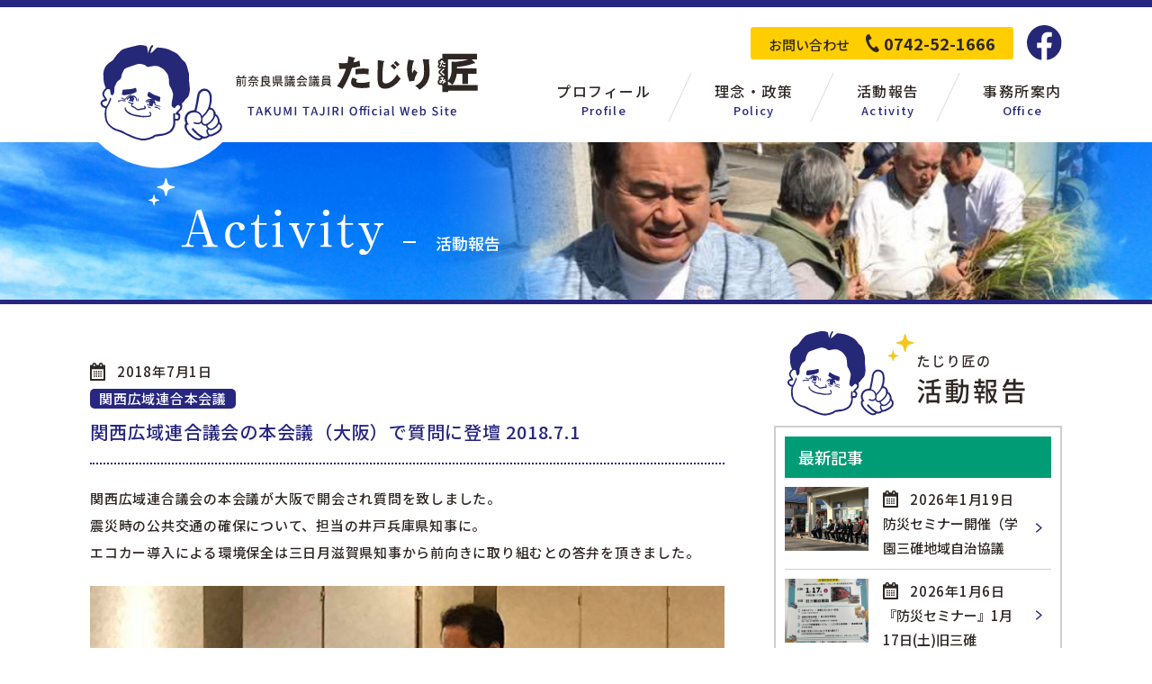

--- FILE ---
content_type: text/html; charset=UTF-8
request_url: https://tajiri-takumi.jp/blog/2018/07/01/%E9%96%A2%E8%A5%BF%E5%BA%83%E5%9F%9F%E9%80%A3%E5%90%88%E8%AD%B0%E4%BC%9A%E3%81%AE%E6%9C%AC%E4%BC%9A%E8%AD%B0%EF%BC%88%E5%A4%A7%E9%98%AA%EF%BC%89%E3%81%A7%E8%B3%AA%E5%95%8F%E3%81%AB%E7%99%BB%E5%A3%87-2/
body_size: 5831
content:
<!doctype html>
<html lang="ja">
<head>
	<meta charset="UTF-8">
	
	<meta name="format-detection" content="telephone=no">

	<!-- Global site tag (gtag.js) - Google Analytics -->
	<script async src="https://www.googletagmanager.com/gtag/js?id=UA-147075622-1"></script>
	<script>
		window.dataLayer = window.dataLayer || [];
		function gtag(){dataLayer.push(arguments);}
		gtag('js', new Date());

		gtag('config', 'UA-147075622-1');
	</script>
	<link rel="shortcut icon" href="https://tajiri-takumi.jp/wp-content/themes/tajiri/img/favicon.ico">
	<link rel="apple-touch-icon" href="https://tajiri-takumi.jp/wp-content/themes/tajiri/img/apple-touch-icon.png">
	
	<link href="https://fonts.googleapis.com/css?family=Noto+Sans+JP:500,700&display=swap&subset=japanese" rel="stylesheet">
		<link rel="stylesheet" href="https://tajiri-takumi.jp/wp-content/themes/tajiri/css/common.css"/>
	
		<!-- All in One SEO 4.1.1.2 -->
		<title>関西広域連合議会の本会議（大阪）で質問に登壇 2018.7.1 | たじりたくみ（田尻匠） 県政事務所</title>
		<link rel="canonical" href="https://tajiri-takumi.jp/blog/2018/07/01/%e9%96%a2%e8%a5%bf%e5%ba%83%e5%9f%9f%e9%80%a3%e5%90%88%e8%ad%b0%e4%bc%9a%e3%81%ae%e6%9c%ac%e4%bc%9a%e8%ad%b0%ef%bc%88%e5%a4%a7%e9%98%aa%ef%bc%89%e3%81%a7%e8%b3%aa%e5%95%8f%e3%81%ab%e7%99%bb%e5%a3%87-2/" />
		<meta property="og:site_name" content="たじりたくみ（田尻匠） 県政事務所 |" />
		<meta property="og:type" content="article" />
		<meta property="og:title" content="関西広域連合議会の本会議（大阪）で質問に登壇 2018.7.1 | たじりたくみ（田尻匠） 県政事務所" />
		<meta property="og:url" content="https://tajiri-takumi.jp/blog/2018/07/01/%e9%96%a2%e8%a5%bf%e5%ba%83%e5%9f%9f%e9%80%a3%e5%90%88%e8%ad%b0%e4%bc%9a%e3%81%ae%e6%9c%ac%e4%bc%9a%e8%ad%b0%ef%bc%88%e5%a4%a7%e9%98%aa%ef%bc%89%e3%81%a7%e8%b3%aa%e5%95%8f%e3%81%ab%e7%99%bb%e5%a3%87-2/" />
		<meta property="article:published_time" content="2018-07-01T06:36:19Z" />
		<meta property="article:modified_time" content="2019-08-06T01:43:15Z" />
		<meta name="twitter:card" content="summary" />
		<meta name="twitter:domain" content="tajiri-takumi.jp" />
		<meta name="twitter:title" content="関西広域連合議会の本会議（大阪）で質問に登壇 2018.7.1 | たじりたくみ（田尻匠） 県政事務所" />
		<!-- All in One SEO -->

<style id='wp-img-auto-sizes-contain-inline-css' >
img:is([sizes=auto i],[sizes^="auto," i]){contain-intrinsic-size:3000px 1500px}
/*# sourceURL=wp-img-auto-sizes-contain-inline-css */
</style>
<style id='classic-theme-styles-inline-css' >
/*! This file is auto-generated */
.wp-block-button__link{color:#fff;background-color:#32373c;border-radius:9999px;box-shadow:none;text-decoration:none;padding:calc(.667em + 2px) calc(1.333em + 2px);font-size:1.125em}.wp-block-file__button{background:#32373c;color:#fff;text-decoration:none}
/*# sourceURL=/wp-includes/css/classic-themes.min.css */
</style>
<link rel='stylesheet' id='wp-pagenavi-css' href='https://tajiri-takumi.jp/wp-content/plugins/wp-pagenavi/pagenavi-css.css?ver=2.70'  media='all' />
<style >.recentcomments a{display:inline !important;padding:0 !important;margin:0 !important;}</style></head>
<body>

<header>
	<div class="w1080">
					<p id="logo"><a href="https://tajiri-takumi.jp"><img src="https://tajiri-takumi.jp/wp-content/themes/tajiri/img/logo.svg" alt="奈良県議会議員 田尻匠（たじりたくみ）"/></a></p>
				<nav id="g_nav">
			<div class="top">
				<p class="contact">
					<span>お問い合わせ</span>
					<a href="tel:0742521666">0742-52-1666</a>
				</p>
				<p class="fb">
					<a target="_blank" href="https://www.facebook.com/people/%E7%94%B0%E5%B0%BB%E5%8C%A0/100009386230721">
						<img src="https://tajiri-takumi.jp/wp-content/themes/tajiri/img/fb.svg" alt="Facebook"/>
					</a>
				</p>
			</div>
			<ul>
				<li>
					<a href="https://tajiri-takumi.jp/profile">
						<span class="ja">プロフィール</span>
						<span class="en">Profile</span>
					</a>
				</li>
				<li>
					<a href="https://tajiri-takumi.jp/policy">
						<span class="ja">理念・政策</span>
						<span class="en">Policy</span>
					</a>
				</li>
				<li>
					<a href="https://tajiri-takumi.jp/blog">
						<span class="ja">活動報告</span>
						<span class="en">Activity</span>
					</a>
				</li>
				<li>
					<a href="https://tajiri-takumi.jp/office">
						<span class="ja">事務所案内</span>
						<span class="en">Office</span>
					</a>
				</li>
			</ul>
		</nav>
	</div>
</header>
<div id="activity">
	<div id="under_mv">
		<div class="w1080 activity">
			<p><img src="https://tajiri-takumi.jp/wp-content/themes/tajiri/img/activity/h1.svg" alt="Activity"/><span>活動報告</span></p>
		</div>
	</div>
	
	<div class="w_column w1080">
		<div class="columnL">
			<div class="activity_list single">
										
				<div class="left">
					<p class="date">2018年7月1日</p>
					<p class="cat"><span class="blue">関西広域連合本会議</span></p>
					<h1 class="ttl blue">関西広域連合議会の本会議（大阪）で質問に登壇 2018.7.1</h1>
					<div class="content">
						<p>関西広域連合議会の本会議が大阪で開会され質問を致しました。<br />
震災時の公共交通の確保について、担当の井戸兵庫県知事に。<br />
エコカー導入による環境保全は三日月滋賀県知事から前向きに取り組むとの答弁を頂きました。</p>
<p><img fetchpriority="high" decoding="async" class="alignnone size-full wp-image-751" src="http://tajiri-takumi.jp/wp-content/uploads/2018/07/36413979_2069055323417322_371225989172166656_n.jpg" alt="" width="960" height="720" srcset="https://tajiri-takumi.jp/wp-content/uploads/2018/07/36413979_2069055323417322_371225989172166656_n.jpg 960w, https://tajiri-takumi.jp/wp-content/uploads/2018/07/36413979_2069055323417322_371225989172166656_n-300x225.jpg 300w, https://tajiri-takumi.jp/wp-content/uploads/2018/07/36413979_2069055323417322_371225989172166656_n-768x576.jpg 768w" sizes="(max-width: 960px) 100vw, 960px" /></p>
<p><img decoding="async" class="alignnone size-full wp-image-753" src="http://tajiri-takumi.jp/wp-content/uploads/2018/07/36425300_2069055340083987_6787342006189293568_n.jpg" alt="" width="960" height="720" srcset="https://tajiri-takumi.jp/wp-content/uploads/2018/07/36425300_2069055340083987_6787342006189293568_n.jpg 960w, https://tajiri-takumi.jp/wp-content/uploads/2018/07/36425300_2069055340083987_6787342006189293568_n-300x225.jpg 300w, https://tajiri-takumi.jp/wp-content/uploads/2018/07/36425300_2069055340083987_6787342006189293568_n-768x576.jpg 768w" sizes="(max-width: 960px) 100vw, 960px" /></p>
<p><img decoding="async" class="alignnone size-full wp-image-752" src="http://tajiri-takumi.jp/wp-content/uploads/2018/07/36375554_2069055343417320_5850770300773335040_n.jpg" alt="" width="720" height="960" srcset="https://tajiri-takumi.jp/wp-content/uploads/2018/07/36375554_2069055343417320_5850770300773335040_n.jpg 720w, https://tajiri-takumi.jp/wp-content/uploads/2018/07/36375554_2069055343417320_5850770300773335040_n-225x300.jpg 225w" sizes="(max-width: 720px) 100vw, 720px" /></p>
<p><img loading="lazy" decoding="async" class="alignnone size-full wp-image-754" src="http://tajiri-takumi.jp/wp-content/uploads/2018/07/36428316_2069055333417321_4761706666276159488_n.jpg" alt="" width="960" height="720" srcset="https://tajiri-takumi.jp/wp-content/uploads/2018/07/36428316_2069055333417321_4761706666276159488_n.jpg 960w, https://tajiri-takumi.jp/wp-content/uploads/2018/07/36428316_2069055333417321_4761706666276159488_n-300x225.jpg 300w, https://tajiri-takumi.jp/wp-content/uploads/2018/07/36428316_2069055333417321_4761706666276159488_n-768x576.jpg 768w" sizes="auto, (max-width: 960px) 100vw, 960px" /></p>
					</div>
				</div>
					
				
							</div>
			
			<div id="pager" class="tc">
				
						 	<a href="https://tajiri-takumi.jp/blog/2018/08/30/%e9%96%a2%e8%a5%bf%e5%ba%83%e5%9f%9f%e9%80%a3%e5%90%88%e8%ad%b0%e4%bc%9a%e3%83%bb%e7%90%86%e4%ba%8b%e4%bc%9a%e6%9c%ac%e4%bc%9a%e8%ad%b0%e3%81%8c%e7%a5%9e%e6%88%b8%e5%b8%82%e8%ad%b0%e4%bc%9a%e5%a0%b4/" rel="next">< 次の記事へ</a>							<a href="https://tajiri-takumi.jp/blog">記事一覧</a>
						    <a href="https://tajiri-takumi.jp/blog/2018/03/03/%e9%96%a2%e8%a5%bf%e5%ba%83%e5%9f%9f%e9%80%a3%e5%90%88%e8%ad%b0%e4%bc%9a%e6%9c%ac%e4%bc%9a%e8%ad%b0%e3%81%8c%e5%a4%a7%e9%98%aa%e5%9b%bd%e9%9a%9b%e4%bc%9a%e8%ad%b0%e5%a0%b4%e3%81%a7%e9%96%8b%e5%82%ac-2/" rel="prev">前の記事へ ></a>						</div>
			
		</div>
		
		<div class="columnR">
			
			<p class="side_ttl"><img src="https://tajiri-takumi.jp/wp-content/themes/tajiri/img/activity/side_ttl.svg" alt="たじりたくみの活動報告"/></p>

<div class="widget">
	<p class="widget_ttl">最新記事</p>
	
	<ul class="new_post">
		<li>
		<a href="https://tajiri-takumi.jp/blog/2026/01/19/%e9%98%b2%e7%81%bd%e3%82%bb%e3%83%9f%e3%83%8a%e3%83%bc%e9%96%8b%e5%82%ac%ef%bc%88%e5%ad%a6%e5%9c%92%e4%b8%89%e7%a2%93%e5%9c%b0%e5%9f%9f%e8%87%aa%e6%b2%bb%e5%8d%94%e8%ad%b0%e4%bc%9a%e6%ba%96%e5%82%99/">
							<figure><img width="520" height="400" src="https://tajiri-takumi.jp/wp-content/uploads/2026/01/615387450_4368809173441914_4992884050163960679_n-520x400.jpg" class="attachment-img_520x400 size-img_520x400 wp-post-image" alt="" decoding="async" loading="lazy" /></figure>
						<div class="right">
				<p class="date">2026年1月19日</p>
				<p class="ttl">防災セミナー開催（学園三碓地域自治協議</p>
				
			</div>
		</a>
	</li>
		<li>
		<a href="https://tajiri-takumi.jp/blog/2026/01/06/%e3%80%8e%e9%98%b2%e7%81%bd%e3%82%bb%e3%83%9f%e3%83%8a%e3%83%bc%e3%80%8f1%e6%9c%8817%e6%97%a5%e5%9c%9f%e6%97%a7%e4%b8%89%e7%a2%93%e5%b9%bc%e7%a8%9a%e5%9c%92%e3%81%a7%e9%96%8b%e5%82%ac%e4%ba%88/">
							<figure><img width="520" height="400" src="https://tajiri-takumi.jp/wp-content/uploads/2026/01/611764928_4356263691363129_2025414140354312925_n-520x400.jpg" class="attachment-img_520x400 size-img_520x400 wp-post-image" alt="" decoding="async" loading="lazy" /></figure>
						<div class="right">
				<p class="date">2026年1月6日</p>
				<p class="ttl">『防災セミナー』1月17日(土)旧三碓</p>
				
			</div>
		</a>
	</li>
		<li>
		<a href="https://tajiri-takumi.jp/blog/2025/10/28/%e5%ba%83%e5%b3%b6%e7%9c%8c%e5%91%89%e5%b8%82%e3%83%88%e3%83%83%e3%83%97%e3%83%aa%e3%83%bc%e3%83%80%e3%83%bc%e7%9b%ae%e6%8c%87%e3%81%99%e6%9d%89%e7%94%b0%e3%81%ae%e3%82%8a%e3%81%b2%e3%81%a7%e3%81%95/">
							<figure><img width="443" height="400" src="https://tajiri-takumi.jp/wp-content/uploads/2025/12/571796769_4286774891645343_208555858739573764_n-443x400.jpg" class="attachment-img_520x400 size-img_520x400 wp-post-image" alt="" decoding="async" loading="lazy" /></figure>
						<div class="right">
				<p class="date">2025年10月28日</p>
				<p class="ttl">広島県呉市トップリーダー目指す杉田のり</p>
				
			</div>
		</a>
	</li>
		<li>
		<a href="https://tajiri-takumi.jp/blog/2025/05/02/%e5%a5%88%e8%89%af%e5%b8%82%e5%ad%a6%e5%9c%92%e4%b8%89%e7%a2%93%e5%9c%b0%e5%9f%9f%e8%87%aa%e6%b2%bb%e5%8d%94%e8%ad%b0%e4%bc%9a%e6%ba%96%e5%82%99%e4%bc%9a-%e5%a5%88%e8%89%af%e5%b8%82%e5%bd%b9%e6%89%80/">
							<figure><img width="520" height="400" src="https://tajiri-takumi.jp/wp-content/uploads/2025/05/494653323_4098331093823058_5116277930660255858_n-520x400.jpg" class="attachment-img_520x400 size-img_520x400 wp-post-image" alt="" decoding="async" loading="lazy" /></figure>
						<div class="right">
				<p class="date">2025年5月2日</p>
				<p class="ttl">奈良市学園三碓地域自治協議会準備会 奈</p>
				
			</div>
		</a>
	</li>
		<li>
		<a href="https://tajiri-takumi.jp/blog/2025/02/14/%e7%89%b9%e6%ae%8a%e8%a9%90%e6%ac%ba%e6%b3%a8%e6%84%8f%e5%96%9a%e8%b5%b7%ef%bc%88%e5%a5%88%e8%89%af%e5%b8%82%e5%9c%b0%e5%9f%9f%e5%ae%89%e5%85%a8%e6%8e%a8%e9%80%b2%e5%a7%94%e5%93%a1%e3%81%a8%e3%81%97/">
							<figure><img width="520" height="400" src="https://tajiri-takumi.jp/wp-content/uploads/2025/02/476608624_4012414265748075_7982839525819770174_n-520x400.jpg" class="attachment-img_520x400 size-img_520x400 wp-post-image" alt="" decoding="async" loading="lazy" /></figure>
						<div class="right">
				<p class="date">2025年2月14日</p>
				<p class="ttl">特殊詐欺注意喚起（奈良市地域安全推進委</p>
				
			</div>
		</a>
	</li>
		</ul>
</div>


<div class="w_search">
	<form id="form" action="https://tajiri-takumi.jp" method="get">
		<input id="s-box" name="s" type="text"/>
		<button type="submit" id="s-btn-area"></button>
	</form>
</div>

<div class="widget">
	<p class="widget_ttl">カテゴリー</p>
	<div class="cat-select">
					<select name="cat-dropdown" onchange="document.location.href=this.options[this.selectedIndex].value;">
				<option value="" selected="selected">カテゴリーを選択</option>
									<option value="https://tajiri-takumi.jp/blog/category/%e6%9c%aa%e5%88%86%e9%a1%9e/">未分類</option>
									<option value="https://tajiri-takumi.jp/blog/category/%e6%b4%bb%e5%8b%95%e5%a0%b1%e5%91%8a/">活動報告</option>
									<option value="https://tajiri-takumi.jp/blog/category/%e6%b4%bb%e5%8b%95%e5%a0%b1%e5%91%8a%ef%bc%88%e8%a1%97%e9%a0%ad%e6%bc%94%e8%aa%ac%ef%bc%89/">活動報告（街頭演説）</option>
									<option value="https://tajiri-takumi.jp/blog/category/%e7%9c%8c%e8%ad%b0%e4%bc%9a%e6%9c%ac%e4%bc%9a%e8%ad%b0/">県議会本会議</option>
									<option value="https://tajiri-takumi.jp/blog/category/%e7%9c%8c%e8%ad%b0%e4%bc%9a%e6%9c%ac%e4%bc%9a%e8%ad%b0%ef%bc%88%e4%bc%9a%e8%ad%b0%e9%8c%b2%e6%8a%9c%e7%b2%8b%ef%bc%89/">県議会本会議（会議録抜粋）</option>
									<option value="https://tajiri-takumi.jp/blog/category/%e7%9c%8c%e8%ad%b0%e4%bc%9a%e8%ad%b0%e5%93%a1%e6%b4%bb%e5%8b%95/">県議会議員活動</option>
									<option value="https://tajiri-takumi.jp/blog/category/%e7%9c%8c%e8%ad%b0%e4%bc%9a%e8%ad%b0%e5%93%a1%ef%bc%88%e4%bc%81%e6%a5%ad%e8%a8%aa%e5%95%8f%ef%bc%89/">県議会議員（企業訪問）</option>
									<option value="https://tajiri-takumi.jp/blog/category/%e8%87%aa%e6%b2%bb%e4%bc%9a%e6%b4%bb%e5%8b%95/">自治会活動</option>
									<option value="https://tajiri-takumi.jp/blog/category/%e9%96%a2%e8%a5%bf%e5%ba%83%e5%9f%9f%e9%80%a3%e5%90%88%e6%9c%ac%e4%bc%9a%e8%ad%b0/">関西広域連合本会議</option>
									<option value="https://tajiri-takumi.jp/blog/category/%e9%96%a2%e8%a5%bf%e5%ba%83%e5%9f%9f%e9%80%a3%e5%90%88%e6%9c%ac%e4%bc%9a%e8%ad%b0%ef%bc%88%e4%bc%9a%e8%ad%b0%e9%8c%b2%e6%8a%9c%e7%b2%8b%ef%bc%89/">関西広域連合本会議（会議録抜粋）</option>
									<option value="https://tajiri-takumi.jp/blog/category/%e9%96%a2%e8%a5%bf%e5%ba%83%e5%9f%9f%e9%80%a3%e5%90%88%e8%ad%b0%e4%bc%9a%e8%ad%b0%e5%93%a1%e6%b4%bb%e5%8b%95/">関西広域連合議会議員活動</option>
							</select>
			</div>
</div>

<div class="widget">
	<p class="widget_ttl">月別アーカイブ</p>
	<select name="archive-dropdown" onChange='document.location.href=this.options[this.selectedIndex].value;'>
		<option value="">月を選択</option>
			<option value='https://tajiri-takumi.jp/blog/2026/01/'> 2026年01月  (2)</option>
	<option value='https://tajiri-takumi.jp/blog/2025/10/'> 2025年10月  (1)</option>
	<option value='https://tajiri-takumi.jp/blog/2025/05/'> 2025年05月  (1)</option>
	<option value='https://tajiri-takumi.jp/blog/2025/02/'> 2025年02月  (1)</option>
	<option value='https://tajiri-takumi.jp/blog/2024/12/'> 2024年12月  (1)</option>
	<option value='https://tajiri-takumi.jp/blog/2024/11/'> 2024年11月  (2)</option>
	<option value='https://tajiri-takumi.jp/blog/2024/07/'> 2024年07月  (2)</option>
	<option value='https://tajiri-takumi.jp/blog/2024/05/'> 2024年05月  (1)</option>
	<option value='https://tajiri-takumi.jp/blog/2024/04/'> 2024年04月  (1)</option>
	<option value='https://tajiri-takumi.jp/blog/2024/01/'> 2024年01月  (1)</option>
	<option value='https://tajiri-takumi.jp/blog/2023/11/'> 2023年11月  (1)</option>
	<option value='https://tajiri-takumi.jp/blog/2023/10/'> 2023年10月  (1)</option>
	<option value='https://tajiri-takumi.jp/blog/2023/07/'> 2023年07月  (3)</option>
	<option value='https://tajiri-takumi.jp/blog/2023/06/'> 2023年06月  (1)</option>
	<option value='https://tajiri-takumi.jp/blog/2023/05/'> 2023年05月  (1)</option>
	<option value='https://tajiri-takumi.jp/blog/2023/04/'> 2023年04月  (13)</option>
	<option value='https://tajiri-takumi.jp/blog/2023/03/'> 2023年03月  (13)</option>
	<option value='https://tajiri-takumi.jp/blog/2023/02/'> 2023年02月  (9)</option>
	<option value='https://tajiri-takumi.jp/blog/2023/01/'> 2023年01月  (11)</option>
	<option value='https://tajiri-takumi.jp/blog/2022/12/'> 2022年12月  (11)</option>
	<option value='https://tajiri-takumi.jp/blog/2022/11/'> 2022年11月  (8)</option>
	<option value='https://tajiri-takumi.jp/blog/2022/10/'> 2022年10月  (2)</option>
	<option value='https://tajiri-takumi.jp/blog/2022/09/'> 2022年09月  (2)</option>
	<option value='https://tajiri-takumi.jp/blog/2022/08/'> 2022年08月  (2)</option>
	<option value='https://tajiri-takumi.jp/blog/2022/07/'> 2022年07月  (4)</option>
	<option value='https://tajiri-takumi.jp/blog/2022/06/'> 2022年06月  (5)</option>
	<option value='https://tajiri-takumi.jp/blog/2022/05/'> 2022年05月  (3)</option>
	<option value='https://tajiri-takumi.jp/blog/2022/04/'> 2022年04月  (3)</option>
	<option value='https://tajiri-takumi.jp/blog/2022/03/'> 2022年03月  (3)</option>
	<option value='https://tajiri-takumi.jp/blog/2022/02/'> 2022年02月  (1)</option>
	<option value='https://tajiri-takumi.jp/blog/2022/01/'> 2022年01月  (1)</option>
	<option value='https://tajiri-takumi.jp/blog/2021/12/'> 2021年12月  (2)</option>
	<option value='https://tajiri-takumi.jp/blog/2021/09/'> 2021年09月  (4)</option>
	<option value='https://tajiri-takumi.jp/blog/2021/08/'> 2021年08月  (1)</option>
	<option value='https://tajiri-takumi.jp/blog/2021/07/'> 2021年07月  (2)</option>
	<option value='https://tajiri-takumi.jp/blog/2021/06/'> 2021年06月  (3)</option>
	<option value='https://tajiri-takumi.jp/blog/2021/05/'> 2021年05月  (3)</option>
	<option value='https://tajiri-takumi.jp/blog/2021/04/'> 2021年04月  (5)</option>
	<option value='https://tajiri-takumi.jp/blog/2021/03/'> 2021年03月  (3)</option>
	<option value='https://tajiri-takumi.jp/blog/2021/02/'> 2021年02月  (1)</option>
	<option value='https://tajiri-takumi.jp/blog/2021/01/'> 2021年01月  (1)</option>
	<option value='https://tajiri-takumi.jp/blog/2020/09/'> 2020年09月  (3)</option>
	<option value='https://tajiri-takumi.jp/blog/2020/07/'> 2020年07月  (1)</option>
	<option value='https://tajiri-takumi.jp/blog/2020/06/'> 2020年06月  (2)</option>
	<option value='https://tajiri-takumi.jp/blog/2020/05/'> 2020年05月  (1)</option>
	<option value='https://tajiri-takumi.jp/blog/2020/04/'> 2020年04月  (2)</option>
	<option value='https://tajiri-takumi.jp/blog/2020/03/'> 2020年03月  (2)</option>
	<option value='https://tajiri-takumi.jp/blog/2020/02/'> 2020年02月  (4)</option>
	<option value='https://tajiri-takumi.jp/blog/2020/01/'> 2020年01月  (1)</option>
	<option value='https://tajiri-takumi.jp/blog/2019/12/'> 2019年12月  (2)</option>
	<option value='https://tajiri-takumi.jp/blog/2019/11/'> 2019年11月  (5)</option>
	<option value='https://tajiri-takumi.jp/blog/2019/10/'> 2019年10月  (3)</option>
	<option value='https://tajiri-takumi.jp/blog/2019/09/'> 2019年09月  (6)</option>
	<option value='https://tajiri-takumi.jp/blog/2019/08/'> 2019年08月  (2)</option>
	<option value='https://tajiri-takumi.jp/blog/2019/07/'> 2019年07月  (1)</option>
	<option value='https://tajiri-takumi.jp/blog/2019/06/'> 2019年06月  (1)</option>
	<option value='https://tajiri-takumi.jp/blog/2019/05/'> 2019年05月  (2)</option>
	<option value='https://tajiri-takumi.jp/blog/2019/04/'> 2019年04月  (6)</option>
	<option value='https://tajiri-takumi.jp/blog/2019/03/'> 2019年03月  (9)</option>
	<option value='https://tajiri-takumi.jp/blog/2019/02/'> 2019年02月  (9)</option>
	<option value='https://tajiri-takumi.jp/blog/2019/01/'> 2019年01月  (11)</option>
	<option value='https://tajiri-takumi.jp/blog/2018/12/'> 2018年12月  (8)</option>
	<option value='https://tajiri-takumi.jp/blog/2018/11/'> 2018年11月  (9)</option>
	<option value='https://tajiri-takumi.jp/blog/2018/10/'> 2018年10月  (14)</option>
	<option value='https://tajiri-takumi.jp/blog/2018/09/'> 2018年09月  (8)</option>
	<option value='https://tajiri-takumi.jp/blog/2018/08/'> 2018年08月  (3)</option>
	<option value='https://tajiri-takumi.jp/blog/2018/07/'> 2018年07月  (9)</option>
	<option value='https://tajiri-takumi.jp/blog/2018/06/'> 2018年06月  (6)</option>
	<option value='https://tajiri-takumi.jp/blog/2018/05/'> 2018年05月  (11)</option>
	<option value='https://tajiri-takumi.jp/blog/2018/04/'> 2018年04月  (15)</option>
	<option value='https://tajiri-takumi.jp/blog/2018/03/'> 2018年03月  (7)</option>
	<option value='https://tajiri-takumi.jp/blog/2018/01/'> 2018年01月  (1)</option>
	<option value='https://tajiri-takumi.jp/blog/2017/12/'> 2017年12月  (4)</option>
	<option value='https://tajiri-takumi.jp/blog/2017/11/'> 2017年11月  (2)</option>
	<option value='https://tajiri-takumi.jp/blog/2017/10/'> 2017年10月  (4)</option>
	<option value='https://tajiri-takumi.jp/blog/2017/09/'> 2017年09月  (7)</option>
	<option value='https://tajiri-takumi.jp/blog/2017/08/'> 2017年08月  (9)</option>
	<option value='https://tajiri-takumi.jp/blog/2017/07/'> 2017年07月  (10)</option>
	<option value='https://tajiri-takumi.jp/blog/2017/06/'> 2017年06月  (3)</option>
	<option value='https://tajiri-takumi.jp/blog/2017/05/'> 2017年05月  (2)</option>
	<option value='https://tajiri-takumi.jp/blog/2017/04/'> 2017年04月  (6)</option>
	<option value='https://tajiri-takumi.jp/blog/2017/03/'> 2017年03月  (5)</option>
	<option value='https://tajiri-takumi.jp/blog/2017/02/'> 2017年02月  (2)</option>
	<option value='https://tajiri-takumi.jp/blog/2017/01/'> 2017年01月  (6)</option>
	<option value='https://tajiri-takumi.jp/blog/2016/12/'> 2016年12月  (1)</option>
	<option value='https://tajiri-takumi.jp/blog/2016/11/'> 2016年11月  (6)</option>
	<option value='https://tajiri-takumi.jp/blog/2016/10/'> 2016年10月  (7)</option>
	<option value='https://tajiri-takumi.jp/blog/2016/09/'> 2016年09月  (3)</option>
	<option value='https://tajiri-takumi.jp/blog/2016/03/'> 2016年03月  (1)</option>
	<option value='https://tajiri-takumi.jp/blog/2015/12/'> 2015年12月  (1)</option>
	<option value='https://tajiri-takumi.jp/blog/2015/06/'> 2015年06月  (1)</option>
	</select>
</div>		</div>
		
		
		
	</div>
</div>

<footer>
	<div id="footer_top">
		<div class="w1080">
			<div class="left">
				<p class="f_logo"><img src="https://tajiri-takumi.jp/wp-content/themes/tajiri/img/f_logo.svg" alt="奈良県議会議員 田尻匠（たじりたくみ）"/></p>
			</div>
			
			<div class="center">
				<p class="ttl">たじり匠事務所</p>
				<address>
					<p>
						〒631-0076<br>
						奈良市富雄北1丁目3番5号  キタダビル３階<br>
						TEL <a href="tel:0742521666">0742-52-1666</a><br>
						FAX  0742-52-1660
					</p>
				</address>
			</div>
			
			<div class="right">
				<p class="ttl">関連リンク</p>
				<ul>
					<li><a href="http://www.pref.nara.jp/" target="_blank">奈良県公式ホームページ</a></li>
					<li><a href="http://www.pref.nara.jp/1690.htm" target="_blank">奈良県議会</a></li>
					<li><a href="https://www.kouiki-kansai.jp/" target="_blank">関西広域連合</a></li>
				</ul>
			</div>
		</div>
	</div>
	
	<div id="footer_bottom">
		<div class="w1080">
			<nav>
				<ul>
					<li><a href="https://tajiri-takumi.jp">ホーム</a></li>
					<li><a href="https://tajiri-takumi.jp/profile">プロフィール</a></li>
					<li><a href="https://tajiri-takumi.jp/policy">理念・政策</a></li>
					<li><a href="https://tajiri-takumi.jp/blog">活動報告</a></li>
					<li><a href="https://tajiri-takumi.jp/office">事務所案内</a></li>
					<li><a href="https://tajiri-takumi.jp/privacy">個人情報保護方針</a></li>
					<li>
						<a target="_blank" href="https://www.facebook.com/people/%E7%94%B0%E5%B0%BB%E5%8C%A0/100009386230721">
							<img src="https://tajiri-takumi.jp/wp-content/themes/tajiri/img/fb2.svg" alt="Facebook"/>
						</a>
					</li>
				</ul>
			</nav>
			<small>Copyright (C) たじり匠 All Rights Reserved.</small>
		</div>
	</div>
</footer>


<script src="https://tajiri-takumi.jp/wp-content/themes/tajiri/js/jquery-2.2.4.min.js"></script>
<script  src="https://tajiri-takumi.jp/wp-content/themes/tajiri/js/common.js"></script>
<script type="speculationrules">
{"prefetch":[{"source":"document","where":{"and":[{"href_matches":"/*"},{"not":{"href_matches":["/wp-*.php","/wp-admin/*","/wp-content/uploads/*","/wp-content/*","/wp-content/plugins/*","/wp-content/themes/tajiri/*","/*\\?(.+)"]}},{"not":{"selector_matches":"a[rel~=\"nofollow\"]"}},{"not":{"selector_matches":".no-prefetch, .no-prefetch a"}}]},"eagerness":"conservative"}]}
</script>
</body>
</html>

--- FILE ---
content_type: image/svg+xml
request_url: https://tajiri-takumi.jp/wp-content/themes/tajiri/img/f_logo.svg
body_size: 10003
content:
<svg xmlns="http://www.w3.org/2000/svg" width="337.58" height="95.719" viewBox="0 0 337.58 95.719">
  <g id="グループ_1678" data-name="グループ 1678" transform="translate(23250 3516.012)">
    <g id="グループ_1677" data-name="グループ 1677">
      <g id="グループ_1676" data-name="グループ 1676" transform="translate(-23254.199 -3552)">
        <path id="パス_1645" data-name="パス 1645" d="M156.463,48.566v1.386H142.6V48.566h3.519a15.475,15.475,0,0,0-1.28-2.026l1.386-.533a19.837,19.837,0,0,1,1.493,2.133l-.746.32h4.479a15.084,15.084,0,0,0,1.386-2.559l1.6.533c-.427.746-.853,1.386-1.28,2.026l3.306.107Zm-7.038,10.877c0,.746-.107,1.066-.64,1.28a5.642,5.642,0,0,1-2.133.213l-.427-1.28h1.493a.283.283,0,0,0,.32-.32V57.523h-3.092v3.412H143.56v-9.7h5.758l.107,8.211Zm-4.479-6.931v1.28h3.092v-1.28Zm3.092,3.946V55.071h-3.092v1.386Zm4.372,1.6h-1.28V51.445h1.28Zm1.706-7.145H155.5V59.23c0,.853-.213,1.173-.64,1.386a6.755,6.755,0,0,1-2.453.32,5.357,5.357,0,0,0-.533-1.386H153.8a.283.283,0,0,0,.32-.32V50.912Z" transform="translate(0 0)" fill="#2f2725"/>
        <path id="パス_1646" data-name="パス 1646" d="M167.517,49.512a11.527,11.527,0,0,0,4.585,3.519,5.74,5.74,0,0,0-.96,1.28,14.579,14.579,0,0,1-3.092-2.133v1.066h-6.292V52.178a12.178,12.178,0,0,1-3.2,2.239,3.552,3.552,0,0,0-.96-1.173,10.54,10.54,0,0,0,4.479-3.732H158.24V48.126h4.692a6.6,6.6,0,0,0,.746-2.026l1.6.213c-.213.64-.427,1.173-.64,1.813h7.038v1.386ZM162.292,57.3a13.231,13.231,0,0,1-2.986,3.412,11.333,11.333,0,0,0-1.173-.96,10.162,10.162,0,0,0,2.773-2.879l1.386.427Zm3.306-1.173v3.519c0,.746-.107,1.066-.64,1.28a7.327,7.327,0,0,1-2.453.213,4.616,4.616,0,0,0-.533-1.28h1.919a.283.283,0,0,0,.32-.32V56.124h-4.8v-1.28H170.5v1.28Zm2.239-4.372a19.615,19.615,0,0,1-1.813-2.346h-2.239a12.566,12.566,0,0,1-1.813,2.346Zm.427,5.119a20.077,20.077,0,0,1,2.986,3.092l-1.28.853a18.953,18.953,0,0,0-2.879-3.2l1.173-.746Z" transform="translate(0.996 0.013)" fill="#2f2725"/>
        <path id="パス_1647" data-name="パス 1647" d="M186.51,55.384c-1.066.853-2.559,1.813-3.732,2.559a9.554,9.554,0,0,0,4.479,1.919,6.413,6.413,0,0,0-.96,1.386,9.331,9.331,0,0,1-7.358-6.292h-2.346v4.265c1.28-.213,2.666-.427,3.946-.64l.107,1.386c-2.453.427-5.012.853-6.825,1.173l-.32-1.493c.427-.107,1.066-.107,1.6-.213V47.6h4.159V46h1.493v1.6h4.585v6.825l1.173.96Zm-9.811-6.4v1.6h7.251v-1.6Zm0,4.479h7.251v-1.6H176.7Zm3.732,1.28a7.927,7.927,0,0,0,1.386,2.239,23.008,23.008,0,0,0,3.092-2.239Z" transform="translate(2.051 0.007)" fill="#2f2725"/>
        <path id="パス_1648" data-name="パス 1648" d="M193.305,57.684a15.238,15.238,0,0,1-3.732,3.2,9.281,9.281,0,0,0-1.173-.96,11.12,11.12,0,0,0,3.412-2.773Zm2.879-1.173v4.479h-1.493V56.511h-3.946v.427h-1.493V47.553h1.493v7.678h11.623v1.28h-6.185Zm4.372-2.346h-8.424V46.7h8.424Zm-1.386-6.4h-5.758v1.066h5.758Zm0,2.026h-5.758v1.066h5.758Zm0,2.133h-5.758v1.066h5.758Zm-.427,5.119a36.139,36.139,0,0,1,3.626,2.986l-1.28.96a36.2,36.2,0,0,0-3.519-3.092l1.173-.853Z" transform="translate(3.04 0.053)" fill="#2f2725"/>
        <path id="パス_1649" data-name="パス 1649" d="M208.612,50.052H203.6V48.879h5.012Zm-.427,10.13h-2.879v.746h-1.173V55.491h4.052v4.692Zm-3.946-9.171h3.946v1.173H204.24Zm0,2.133h3.946v1.173H204.24Zm3.946-5.332h-3.839V46.64h3.839Zm-2.879,8.851V59.01h1.706V56.664Zm11.73.533a23.424,23.424,0,0,1-1.493,1.919q.48.96.96.96c.213,0,.427-.427.427-1.386a3.741,3.741,0,0,0,.853.533c-.213,1.493-.64,2.026-1.493,2.026a1.977,1.977,0,0,1-1.813-1.386,10.126,10.126,0,0,1-1.813,1.066c-.107-.213-.427-.533-.64-.853a8.111,8.111,0,0,0,2.026-1.28,12.139,12.139,0,0,1-.533-2.453H211.7V57.2c.427-.107.96-.107,1.493-.213V58.05l-1.493.213V59.65c0,.64-.107.96-.533,1.066a4.734,4.734,0,0,1-1.919.213,3.194,3.194,0,0,0-.427-1.066h1.386c.213,0,.213-.107.213-.213V58.477c-.746.107-1.386.213-2.026.32l-.107-1.173a11.991,11.991,0,0,1,2.133-.213V56.344H208.4V55.171h2.026v-.96c-.533.107-1.066.107-1.6.213a5.02,5.02,0,0,0-.32-.96,18.853,18.853,0,0,0,3.839-.746l.746.853c-.427.107-.96.213-1.493.32v1.173H213.3a15.748,15.748,0,0,1-.107-2.239h1.28a14.313,14.313,0,0,0,.107,2.239h2.879v1.173H214.69c.107.533.213,1.066.32,1.493a8.893,8.893,0,0,0,.853-1.28l1.173.746Zm-4.585-8.531h-3.306V47.6h1.813c-.213-.32-.427-.853-.64-1.173L211.384,46a6.365,6.365,0,0,1,.96,1.6h2.133a4.4,4.4,0,0,0,.746-1.6l1.28.32a11.169,11.169,0,0,1-.853,1.173h1.813v1.066h-3.519v.853h3.092v.96h-3.092v.96h3.839V52.5h-9.171V51.332h3.839v-.96h-2.879v-.96h2.879v-.746Zm3.519,4.265a7.3,7.3,0,0,1,1.6,1.493l-.853.746a5.7,5.7,0,0,0-1.6-1.6l.853-.64Z" transform="translate(4.048 0.007)" fill="#2f2725"/>
        <path id="パス_1650" data-name="パス 1650" d="M222.319,51.225a18.61,18.61,0,0,1-2.666,1.706,4.462,4.462,0,0,0-.853-1.28A14.931,14.931,0,0,0,225.092,46h1.493a15.818,15.818,0,0,0,6.611,5.332,15.6,15.6,0,0,0-.96,1.386,28.058,28.058,0,0,1-2.773-1.706v1.28h-7.251l.107-1.066ZM219.653,54.1h12.69V55.6H225.2c-.533,1.066-1.066,2.346-1.6,3.412,1.706-.107,3.626-.107,5.545-.213a15.443,15.443,0,0,0-1.813-1.919l1.28-.746a24.579,24.579,0,0,1,3.626,4.159l-1.28.853a9.38,9.38,0,0,1-.64-1.066c-3.732.213-7.678.32-10.237.533l-.213-1.493,2.239-.107c.533-1.066,1.066-2.346,1.493-3.412H219.76l-.107-1.493Zm9.811-3.092a17.933,17.933,0,0,1-3.519-3.412,14.15,14.15,0,0,1-3.306,3.412Z" transform="translate(5.057 0.007)" fill="#2f2725"/>
        <path id="パス_1651" data-name="パス 1651" d="M239.112,50.052H234.1V48.879h5.012Zm-.427,10.13h-2.879v.746h-1.173V55.491h4.052v4.692Zm-3.946-9.171h3.946v1.173H234.74Zm0,2.133h3.946v1.173H234.74Zm3.946-5.332h-3.839V46.64h3.839Zm-2.773,8.851V59.01h1.706V56.664Zm11.73.533a23.417,23.417,0,0,1-1.493,1.919q.48.96.96.96c.213,0,.427-.427.427-1.386a3.74,3.74,0,0,0,.853.533c-.213,1.493-.64,2.026-1.493,2.026a1.977,1.977,0,0,1-1.813-1.386,10.128,10.128,0,0,1-1.813,1.066c-.107-.213-.427-.533-.64-.853a8.111,8.111,0,0,0,2.026-1.28,12.139,12.139,0,0,1-.533-2.453h-1.813V57.2c.427-.107.96-.107,1.493-.213V58.05l-1.493.213V59.65c0,.64-.107.96-.533,1.066a4.734,4.734,0,0,1-1.919.213,3.194,3.194,0,0,0-.427-1.066h1.386c.213,0,.213-.107.213-.213V58.477c-.746.107-1.386.213-2.026.32l-.107-1.173a11.991,11.991,0,0,1,2.133-.213V56.344h-2.026V55.171h2.026v-.96c-.533.107-1.066.107-1.6.213a5.02,5.02,0,0,0-.32-.96,18.853,18.853,0,0,0,3.839-.746l.746.853c-.427.107-.96.213-1.493.32v1.173h1.706a15.75,15.75,0,0,1-.107-2.239h1.28a14.315,14.315,0,0,0,.107,2.239h2.879v1.173H245.3c.107.533.213,1.066.32,1.493a8.893,8.893,0,0,0,.853-1.28l1.173.746Zm-4.692-8.531h-3.306V47.6h1.813c-.213-.32-.427-.853-.64-1.173L241.884,46a6.365,6.365,0,0,1,.96,1.6h2.133a4.4,4.4,0,0,0,.746-1.6l1.28.32a11.169,11.169,0,0,1-.853,1.173h1.813v1.066h-3.519v.853h3.092v.96h-3.092v.96h3.839V52.5h-9.171V51.332h3.839v-.96h-2.879v-.96h2.879v-.746Zm3.519,4.265a7.305,7.305,0,0,1,1.6,1.493l-.853.746a5.7,5.7,0,0,0-1.6-1.6l.853-.64Z" transform="translate(6.073 0.007)" fill="#2f2725"/>
        <path id="パス_1652" data-name="パス 1652" d="M259.1,58.33a32.03,32.03,0,0,1,4.585,1.706L262.41,61.1a47.4,47.4,0,0,0-4.905-1.919l1.173-.853H254.2l1.066.746a17.383,17.383,0,0,1-4.8,1.919A5.055,5.055,0,0,0,249.4,59.93a17.865,17.865,0,0,0,4.265-1.6H251V51.292h11.09V58.33Zm2.346-7.891h-9.811V46.6h9.811Zm-9.064,2.773h8.1v-.853h-8.1v.853Zm0,2.026h8.1v-.96h-8.1v.96Zm0,1.919h8.1V56.2h-8.1v.96Zm7.571-9.277h-6.825v1.386h6.825Z" transform="translate(7.088 0.046)" fill="#2f2725"/>
      </g>
      <path id="パス_178" data-name="パス 178" d="M118.094,80.055a5.057,5.057,0,0,0-2.2-5,9.966,9.966,0,0,0-1.6-5.9,6.849,6.849,0,0,0-2.5-2.1,7.472,7.472,0,0,0-1.1-3.6,4.965,4.965,0,0,0-2.3-2,3.921,3.921,0,0,0-1.8-.4c2.3-7.7,2.1-15.6-3-17.8-.2-.1-.5-.2-.7-.3a6.824,6.824,0,0,0-5.7.6,7.292,7.292,0,0,0-3.3,5c-.5,3.3-1.4,8-1.7,9.7-.4,2-.8,3.9-1.1,5.2-2.1.1-5.4.6-7.3,2.8a8.831,8.831,0,0,0-1.2,10,4.043,4.043,0,0,0-1,1.7c-.7,2.7.8,6.1,4.3,9.7a21.059,21.059,0,0,0,6.1,4.4,7.169,7.169,0,0,0,3.6.8,3.79,3.79,0,0,0,2.9-1.3,2.507,2.507,0,0,0,.4-.7c.1,0,.2,0,.2.1a7.138,7.138,0,0,0,6.5-1.8,8.367,8.367,0,0,0,3.8-.8c3.3-1.7,8.3-4,8.7-8.3" transform="translate(-23250.004 -3515.999)" fill="#fff"/>
      <path id="パス_179" data-name="パス 179" d="M90.9,94.655a25.767,25.767,0,0,1-7-5c-5.5-5.6-5.8-9.9-5.1-12.6a5.024,5.024,0,0,1,.5-1.3,11.356,11.356,0,0,1,9.4-15.2q.3-1.35.6-3c.3-1.7,1.2-6.4,1.7-9.6a10.147,10.147,0,0,1,4.7-7.1,9.588,9.588,0,0,1,8.1-1,2.994,2.994,0,0,1,1,.4c5.5,2.4,7.4,9.4,5.4,18.5a8.309,8.309,0,0,1,3,2.9,9.27,9.27,0,0,1,1.3,3.4,11.448,11.448,0,0,1,2.2,2.2,11.291,11.291,0,0,1,2.1,6.3,8.593,8.593,0,0,1,2.2,6.6c-.5,6.1-6.8,9-10.2,10.6a10.971,10.971,0,0,1-4,1.1,10.412,10.412,0,0,1-6.5,2,6.712,6.712,0,0,1-4.5,1.8,9.016,9.016,0,0,1-4.9-1m11.6-48.8c-.1-.1-.2-.1-.4-.1a3.549,3.549,0,0,0-3.2.3,4.463,4.463,0,0,0-1.9,3c-.5,3.3-1.4,8.1-1.7,9.9-.4,2.1-.9,4-1.2,5.3l-.5,2.2-2.2.1c-2.4.1-4.3.8-5.1,1.8a5.868,5.868,0,0,0-.8,6.8l1,2-1.6,1.5a.349.349,0,0,0-.1.2c-.3,1.2.4,3.7,3.6,6.8a18.74,18.74,0,0,0,5.1,3.7,6.017,6.017,0,0,0,2.3.6.956.956,0,0,0,.7-.2l.9-2.2,2.9.5a4.293,4.293,0,0,0,3.7-1.2l1-.9,1.3.2a5.1,5.1,0,0,0,2.2-.6c2.4-1.1,6.5-3.1,6.7-5.6a2.479,2.479,0,0,0-.9-2.3l-1.4-.9v-1.6a6.99,6.99,0,0,0-1-4,3.559,3.559,0,0,0-1.3-1.2l-1.7-.7-.2-1.8a4.867,4.867,0,0,0-.6-2.2,1.759,1.759,0,0,0-1.7-1l-3.8-.2,1.1-3.6c2.2-7.4,1.6-13.4-1.2-14.6" transform="translate(-23250.004 -3515.999)" fill="#fff"/>
      <path id="パス_180" data-name="パス 180" d="M102.895,44.855c4.3,1.9,3.9,10.8.7,18.7,0,0,2.2-1.3,4.1-.5a2.853,2.853,0,0,1,1.4,1.3,7.232,7.232,0,0,1,.7,4.3,1.921,1.921,0,0,1,1.3.1,3.708,3.708,0,0,1,1.7,1.5c1.6,2.2,1.1,5.9,1.1,5.9a1.01,1.01,0,0,1,.5.2,3.17,3.17,0,0,1,1.8,3.5c-.2,3.2-4.5,5.2-7.3,6.5-1.8.9-2.8.7-3.2.5a1.238,1.238,0,0,1-.3-.2s-2.3,3.1-5.4,2.2c-.5-.1-.9-.3-1.3-.4a3.218,3.218,0,0,1-1.3-.8c.4,2.2.1,3.1-1.6,3.2a6.966,6.966,0,0,1-2.7-.6,20.255,20.255,0,0,1-5.4-3.9c-2.9-2.9-4.3-5.8-3.8-7.8.4-1.5,2.1-1.1,2.1-1.1-1.2-1.4-3.8-5.7-.3-9.8,2.1-2.5,7.3-2.1,7.3-2.1s.8-3.2,1.5-6.8c.3-1.7,1.2-6.5,1.7-9.8.3-2,2.5-5.3,6.4-4.1,0-.1.1,0,.3,0m.8-1.8h0c-.2-.1-.5-.2-.7-.3a6.831,6.831,0,0,0-5.7.6,7.294,7.294,0,0,0-3.3,5c-.5,3.3-1.4,8-1.7,9.7-.4,2-.8,3.9-1.1,5.2-2.1.1-5.4.6-7.3,2.8a8.831,8.831,0,0,0-1.2,10,4.043,4.043,0,0,0-1,1.7c-.7,2.7.8,6.1,4.3,9.7a21.059,21.059,0,0,0,6.1,4.4,7.169,7.169,0,0,0,3.6.8,3.79,3.79,0,0,0,2.9-1.3,2.506,2.506,0,0,0,.4-.7c.1,0,.2,0,.2.1a7.138,7.138,0,0,0,6.5-1.8,8.367,8.367,0,0,0,3.8-.8c3.1-1.4,8.1-3.8,8.4-8.1a5.057,5.057,0,0,0-2.2-5,9.966,9.966,0,0,0-1.6-5.9,6.849,6.849,0,0,0-2.5-2.1,7.472,7.472,0,0,0-1.1-3.6,4.96,4.96,0,0,0-2.3-2,3.922,3.922,0,0,0-1.8-.4c2.6-7.9,2.3-15.8-2.7-18" transform="translate(-23250.004 -3515.999)" fill="#2f2724"/>
      <path id="パス_181" data-name="パス 181" d="M90.7,76.355a.819.819,0,0,1-.4-1,.73.73,0,0,1,1-.4s3,1.2,4.9.2a2.722,2.722,0,0,0,1.4-2.2,6.749,6.749,0,0,0-1.2-5.2c-1.3-1.7-3.4-2.6-6.2-2.7a.752.752,0,1,1,.1-1.5c4.1.2,6.2,1.9,7.3,3.3a7.741,7.741,0,0,1,1.5,6.4,4.244,4.244,0,0,1-2.2,3.2c-2.5,1.4-6,0-6.2-.1h0" transform="translate(-23250.004 -3515.999)" fill="#2f2724"/>
      <path id="パス_182" data-name="パス 182" d="M98.1,71.155a.215.215,0,0,1-.2-.2.785.785,0,0,1,0-1.1,34.069,34.069,0,0,0,7.2-9.3.738.738,0,0,1,1.3.7,36.6,36.6,0,0,1-7.5,9.7.54.54,0,0,1-.8.2" transform="translate(-23250.006 -3515.999)" fill="#2f2724"/>
      <path id="パス_183" data-name="パス 183" d="M99.8,78.155a5.121,5.121,0,0,1-2.5-3,.762.762,0,1,1,1.4-.6c.7,2,2.1,2.7,3.9,2.1,2.2-.7,8.2-5.9,7.3-11.2a.765.765,0,1,1,1.5-.3c1.1,6.2-5.4,11.9-8.3,12.9a3.519,3.519,0,0,1-3.3.1" transform="translate(-23250.006 -3515.999)" fill="#2f2724"/>
      <path id="パス_184" data-name="パス 184" d="M105.2,82.355c-.2-.1-.3-.1-.4-.2a5.892,5.892,0,0,1-2.6-4.7.752.752,0,1,1,1.5.1,4.183,4.183,0,0,0,1.9,3.4,3.542,3.542,0,0,0,2.9.1c1.2-.4,4.1-1.8,5.9-6.7a.762.762,0,1,1,1.4.6c-1.4,3.9-3.9,6.6-6.8,7.6a5.958,5.958,0,0,1-3.8-.2" transform="translate(-23250.006 -3515.999)" fill="#2f2724"/>
      <path id="パス_185" data-name="パス 185" d="M104.7,88.155l-.3-.3c-1.5-2.3-1.9-4.1-1.3-5.4a2.862,2.862,0,0,1,2-1.6.765.765,0,1,1,.3,1.5,1.427,1.427,0,0,0-.9.8c-.3.8.1,2.3,1.2,4a.776.776,0,0,1-.2,1,1.1,1.1,0,0,1-.8,0" transform="translate(-23250.006 -3515.999)" fill="#2f2724"/>
      <path id="パス_186" data-name="パス 186" d="M98.7,90.655h0a32.13,32.13,0,0,1-9.9-8.3,1,1,0,1,1,1.6-1.2s4.2,5.2,9.2,7.7a.992.992,0,0,1,.5,1.3,1.189,1.189,0,0,1-1.4.5" transform="translate(-23250.004 -3515.999)" fill="#2f2724"/>
      <path id="パス_187" data-name="パス 187" d="M4.7,61.556c-.1,0-.3-.2-.4-.2-.6-.3-1.3-.5-1.9-.8a4.063,4.063,0,0,1-2.3-3.2,3.565,3.565,0,0,1,1.7-3.8,7.545,7.545,0,0,1,1.3-.6,9.744,9.744,0,0,0,1.1-.5,8.347,8.347,0,0,1-1.2-1.6,5.231,5.231,0,0,1-1.2-3.4,3.6,3.6,0,0,1,.7-2.2,2.186,2.186,0,0,0,.3-.5,5.4,5.4,0,0,1,1.5-2.2c.2-.2.4-.3.5-.5.2-.1.2-.4.1-.7a25.248,25.248,0,0,1-1.8-6.1c-.2-1.1-.1-2.3-.2-3.5-.1-1.1-.1-2.2-.2-3.3v-.8a25,25,0,0,1,.5-2.9,13.007,13.007,0,0,1,1.7-3.8,17.4,17.4,0,0,1,1.7-2.1c.3-.2.5-.5.8-.7,1.1-.9,2.4-1.6,3.5-2.5a12.169,12.169,0,0,0,2.8-3.2c.4-.6.9-1.2,1.3-1.8a27.2,27.2,0,0,1,2.7-3.1,24.014,24.014,0,0,0,2.2-2.3,4.461,4.461,0,0,1,2.1-1.2c1.1-.4,2.2-.8,3.2-1.1s2.1-.6,3.1-.9c1.2-.3,2.3-.6,3.5-.9a13.881,13.881,0,0,1,2-.4c.8-.2,1.6-.4,2.5-.6a2.462,2.462,0,0,1,.8-.1,18,18,0,0,1,5.2.3,19.267,19.267,0,0,1,2.2.8,1.463,1.463,0,0,1,.5.6c.1.4.1.8.2,1.2.3,1.5.6,3,.8,4.4a.31.31,0,0,0,.1.2,11.046,11.046,0,0,0,.3-1.6,3.51,3.51,0,0,1,.6-1.8c.1-.1.1-.3.2-.4A7.224,7.224,0,0,1,49,.556a5.672,5.672,0,0,1,.8-.5,2.516,2.516,0,0,0,.7.2,1.077,1.077,0,0,1,0,1.1,1.8,1.8,0,0,1-.6.9,5.806,5.806,0,0,0-1.2,2.5,15.511,15.511,0,0,0-.4,2.1,3.352,3.352,0,0,0,0,1h.2a13.726,13.726,0,0,1,2.2-2c1-.8,1.8-1.7,2.8-2.5a7.139,7.139,0,0,1,1.4-1,1.28,1.28,0,0,1,.6-.1,14.916,14.916,0,0,1,2.1.2c.9.1,1.7.2,2.6.3a27.8,27.8,0,0,1,5.7,1.4,21.01,21.01,0,0,1,3.4,1.6c.9.4,1.8.9,2.7,1.4a12.94,12.94,0,0,1,5,4.3c.6.9,1.3,1.7,1.9,2.5a1.2,1.2,0,0,0,.5.5c.6.5,1.2,1.1,1.8,1.6a8.692,8.692,0,0,1,1.9,2.8,31.3,31.3,0,0,1,1.6,5.2,5.783,5.783,0,0,0,.5,1.4,7.818,7.818,0,0,1,.6,3.7v5.1c0,.4.1.8.1,1.3,0,.4.1.8.1,1.2.1,1,.2,1.9.3,2.8v.5c0,.8.1,1.7.1,2.5a17.05,17.05,0,0,1-.8,5.5l-.3.9-.3.6a4.139,4.139,0,0,1-.7,1.1,15.228,15.228,0,0,1-1.2,1.3c-.5.6-1.1,1.1-1.6,1.7l-.2.2a4.749,4.749,0,0,1-1.9,2.3,1.287,1.287,0,0,0-.6,1.7,6.516,6.516,0,0,1-.2,3.9,3.821,3.821,0,0,1-1.5,2c-.6.6-1.3,1.2-2,1.8.5.5,1,1.1,1.4,1.5a1.741,1.741,0,0,1,.5,1.4,9.737,9.737,0,0,1-.2,2.4,3.2,3.2,0,0,1-1.6,2.3,1.978,1.978,0,0,1-1.1.2h-2c0,.2-.1.4-.1.6v2.8a9.782,9.782,0,0,1-1.6,4.7.758.758,0,0,0-.2.4,8.3,8.3,0,0,1-3.3,3.4,20.335,20.335,0,0,1-5.7,2.4c-1.2.3-2.4.5-3.7.7-1.4.2-2.7.3-4.1.5a5.159,5.159,0,0,0-1.1.2,6.427,6.427,0,0,1-2.7,1.8,26.232,26.232,0,0,1-7.2,1.8,11.229,11.229,0,0,1-4.1-.2,66.089,66.089,0,0,1-7.6-2.2c-1.1-.4-2.2-1-3.3-1.5-.8-.4-1.7-.8-2.5-1.2-1.2-.6-2.5-1.2-3.7-1.9a25.284,25.284,0,0,0-4.5-1.9,21.772,21.772,0,0,1-5-2,22.688,22.688,0,0,1-2.5-1.8,21.833,21.833,0,0,1-2.2-2.1l-.2-.2c-.6-1.3-1.7-2.3-2.2-3.7a25.825,25.825,0,0,1-.8-2.6c-.1-.7-.2-1.5-.3-2.2a28.1,28.1,0,0,1-.1-2.9,14.92,14.92,0,0,1,.2-2.1,2.763,2.763,0,0,1,.1-.9c.7-.2.8-.9,1-1.7m67-.1a6.079,6.079,0,0,0-.6-.4,3.59,3.59,0,0,1-1.9-1.5,1.137,1.137,0,0,1-.3-.8,21.735,21.735,0,0,1,.1-2.5,11.942,11.942,0,0,1,.5-2.6c.3-1.1.4-2.2.6-3.3a13.539,13.539,0,0,0,.2-2,4.094,4.094,0,0,0-.4-2.4c-.2-.4-.2-.9-.4-1.3a6.963,6.963,0,0,0-.3-.8,8.093,8.093,0,0,1-1-2.1l-.3-.6a4.867,4.867,0,0,1-1.2-2.5,25,25,0,0,1-.5-4.7,9.15,9.15,0,0,0-.1-1.7,18.957,18.957,0,0,0-.5-2.3,8.8,8.8,0,0,0-.5-1.5c-.3-.5-.7-1-1-1.5a12.341,12.341,0,0,0-.8-1.2c-.6-.7-1.1-1.4-1.8-2.1a10.375,10.375,0,0,0-1.1-.9,13.16,13.16,0,0,1-1.5-1,10.246,10.246,0,0,0-5.4-1.8,37.665,37.665,0,0,0-4.7.5,9.785,9.785,0,0,1-2.9.5,2.24,2.24,0,0,1-1.4-.6,5.3,5.3,0,0,0-3.3-1.7c-.2,0-.3-.1-.5-.2a8.822,8.822,0,0,0-3.6-.3,24.36,24.36,0,0,0-4.6,1.4c-1,.3-2,.7-3,1.1-1.2.4-2.5.8-3.7,1.3-.4.1-.7.5-1.1.6a2.629,2.629,0,0,0-1.6,1.3,23.857,23.857,0,0,0-1.2,2.2,13.46,13.46,0,0,0-.7,1.8,10.248,10.248,0,0,0-.8,3,3.192,3.192,0,0,1-1.4,2.7l-2.4,1.8a1.8,1.8,0,0,0-.5.7c-.6,1.2-1.2,2.5-1.8,3.7a4.191,4.191,0,0,0-.4,1.5c-.1,1.3-.2,2.5-.2,3.8a5.042,5.042,0,0,1-1.2,3.2,1.084,1.084,0,0,1-1.7.2,2.6,2.6,0,0,1-.9-1.6c-.1-.7-.1-1.5-.2-2.2a4.234,4.234,0,0,0-.4-1.2,2.544,2.544,0,0,0-3-.2,5.747,5.747,0,0,0-1.9,2.2c-.3.7-.8,1.3-.7,2.1a4.4,4.4,0,0,0,.7,2.2c.4.5.7,1,1,1.4a6.73,6.73,0,0,1,1.1,1.8c.2.7.1,1-.6,1.2a9.46,9.46,0,0,1-1.6.4,11.131,11.131,0,0,0-1.8.7,1.146,1.146,0,0,0-.6,1.1,3.012,3.012,0,0,0,1.9,2.8c.2.1.4.1.5.2a1.428,1.428,0,0,0,1.7-.6,17.406,17.406,0,0,0,1.1-1.8c.5-1.1,1-2.2,1.4-3.3.2-.6.5-1.2.7-1.8a.779.779,0,0,1,.8-.6,2.556,2.556,0,0,1,.2,2.1c-.5,1.2-1,2.5-1.6,3.7l-.9,1.8a10.93,10.93,0,0,1-.8,1.5,7.979,7.979,0,0,0-1.1,3.7,48.475,48.475,0,0,0,.1,6.6,10.681,10.681,0,0,0,1,3.6c.1.2.2.3.2.5a3.36,3.36,0,0,0,1,1.6c.5.6,1.1,1.2,1.7,1.8a15.665,15.665,0,0,0,2.5,2,15.045,15.045,0,0,0,3.4,1.6c1.4.5,2.8.8,4.2,1.2a2.994,2.994,0,0,1,1,.4c1.3.7,2.6,1.5,3.9,2.2.1.1.2.1.4.1,1.2.5,2.4,1,3.7,1.5a9.29,9.29,0,0,0,1,.5,27.727,27.727,0,0,0,2.6,1,34.868,34.868,0,0,0,7.2,2,4.328,4.328,0,0,0,1.6.1,5.7,5.7,0,0,1,1.3-.1h1.1c1.3-.3,2.5-.4,3.8-.8a15.036,15.036,0,0,0,4.6-2.2,3.379,3.379,0,0,1,1.2-.6,25.12,25.12,0,0,1,2.7-.4c.5-.1,1.1,0,1.5-.3a6.522,6.522,0,0,0,2.4-.2,12.857,12.857,0,0,0,1.9-.4c1.1-.4,2.1-.8,3.2-1.3a8.446,8.446,0,0,0,4-3.7,25.5,25.5,0,0,0,1.3-2.9,12.34,12.34,0,0,0,.3-4.3c0-.9-.1-1.7-.1-2.6,0-1.4.1-2.9.2-4.3a.53.53,0,0,1,.6-.6.993.993,0,0,1,1.2,1.2c-.1,1.1-.2,2.1-.3,3.2a.942.942,0,0,0,.4.9h1.3a1.591,1.591,0,0,0,1.8-1.8c0-1.4-.1-1.6-1.4-2a1.855,1.855,0,0,1-1.2-.7,2,2,0,0,1,.2-1.2c.5-.6.9-1.2,1.4-1.7a18.99,18.99,0,0,1,1.5-1.4,4.107,4.107,0,0,0,1.3-2.3,1.285,1.285,0,0,0-.5-1.4c-.1-.1-.3-.2-.4-.4-.4-.6-1-.5-1.6-.3a4.31,4.31,0,0,0-1.7,1.3,5.264,5.264,0,0,1-1.6,2" transform="translate(-23250 -3515.999)" fill="#2f2724" fill-rule="evenodd"/>
      <path id="パス_188" data-name="パス 188" d="M47.1,54.855c-.6.3-1.1.6-1.6.8s-.6.8-1.3.7c.1-.7.7-1.1,1.1-1.5a2.475,2.475,0,0,1,1.6-1,6.07,6.07,0,0,0,1.8-.5c-.1,0-.2-.1-.4-.1a5.942,5.942,0,0,0-3.8,1.4l-.4.4c-.3.2-.5.1-.7-.3a4.088,4.088,0,0,1,2.9-2.2,9.178,9.178,0,0,1,3.7-.1c-.6-.3-1.2-.7-1.8-1-.8-.5-1.5-1-2.2-1.5a1.377,1.377,0,0,1-.5-1.6c.2-.6.4-1.2.7-1.9a3.7,3.7,0,0,1,.5-1.1,2.45,2.45,0,0,1,1.2.4,17.789,17.789,0,0,0,3,1.7c.9.4,1.8.9,2.7,1.3.6.2,1.2.3,1.7.5a22.875,22.875,0,0,1,2.3,1,.825.825,0,0,1,.5,1,23.357,23.357,0,0,0-.4,2.6,4.509,4.509,0,0,1-.3,1.1c-.2,0-.5.1-.6,0-1-.5-2.1-.4-3.1-1.1a1.875,1.875,0,0,0-1.5-.2l.3.6a12.2,12.2,0,0,1,.7,1.7c.1.2,0,.4,0,.6,0,.3-.1.6-.1.9a4.425,4.425,0,0,0,2,1.1,24.375,24.375,0,0,0,2.6.6c.3.1.5.1.6.4a.513.513,0,0,1-.6.4,12.256,12.256,0,0,1-3.2-.7,10.837,10.837,0,0,1-1.9-.8c-.2-.9-.3-1.7-1.2-2.2a19.988,19.988,0,0,1-1,2.1,2.181,2.181,0,0,1,.4.5,2.308,2.308,0,0,1-1.9.6c-.6-.2-1.3-.2-1.9-.4a9.829,9.829,0,0,1-1.6-.5c-.4-.1-.4-.1-.6-.6.1-.4.5-.4.8-.3s.6.3.9.4.6.3.9.4a4.146,4.146,0,0,1-.3-3.6m4.6-.2c-.2-.5-.6-.7-1.3-.8a2.043,2.043,0,0,0,1.3.8m-2.6,1.9c-.2-.4-.3-.6-.7-.4.1.3.2.5.7.4" transform="translate(-23250.002 -3515.999)" fill="#2f2724" fill-rule="evenodd"/>
      <path id="パス_189" data-name="パス 189" d="M20.7,47.955c.2-1.1.3-2.2.5-3.3a1.5,1.5,0,0,1,1.4-1.4,13.269,13.269,0,0,1,2-.1c.9-.1,1.7-.1,2.6-.2.7-.1,1.5-.2,2.2-.3a11.4,11.4,0,0,0,3.2-.7c.4-.1.8-.2,1.1-.3.6-.1.9.1.9.7a4.973,4.973,0,0,0,.3,1.6,1.5,1.5,0,0,1-.8,1.8l-1.8.9a23.394,23.394,0,0,1-4.3,1.3c-1.8.3-3.6.5-5.3.8a2.871,2.871,0,0,1-2-.8" transform="translate(-23250.002 -3515.999)" fill="#2f2724" fill-rule="evenodd"/>
      <path id="パス_190" data-name="パス 190" d="M23.4,61.255c.2-.2.5-.3.7-.5a.7.7,0,0,1,.4.9,1.092,1.092,0,0,0,.4,1.2l.1.1a5.413,5.413,0,0,0,2.3,2.2,17.279,17.279,0,0,0,3,1.6,11.05,11.05,0,0,0,3.1.9c1.2.1,2.4.3,3.6.5,1,.2,1.9.3,2.9.6a20.9,20.9,0,0,0,2.5.1h1.4c.5,0,1-.1,1.6-.1a7.72,7.72,0,0,0,1.5-.2l.9-.3a.932.932,0,0,0,.2-1.7,1.943,1.943,0,0,1-.9-1.1c.3-.8.6-.9,1.3-.4a1.524,1.524,0,0,1,.6,1.1,3.553,3.553,0,0,1,.2,1,1.4,1.4,0,0,1-.2,1.4,2.542,2.542,0,0,1-2.3,1.4c-1.2,0-2.3.1-3.5.2-.4,0-.8.1-1.3.1a12.421,12.421,0,0,1-3.3-.4c-1.5-.2-3-.5-4.5-.7a19.479,19.479,0,0,1-2.3-.6c-.6-.2-1.3-.4-1.9-.6-.5-.2-.9-.4-1.4-.6l-1.2-.6a7.632,7.632,0,0,1-1.1-.8,10.038,10.038,0,0,1-2.3-2.3,3.306,3.306,0,0,1-.5-2.4" transform="translate(-23250.002 -3515.999)" fill="#2f2724" fill-rule="evenodd"/>
      <path id="パス_191" data-name="パス 191" d="M29.3,49.455a7.762,7.762,0,0,1,3.4-.1,2.354,2.354,0,0,1,1,.5,5.32,5.32,0,0,1,1.7,3.1,1.845,1.845,0,0,1-.5,1.7c-.1-.1-.3-.2-.3-.4a1.412,1.412,0,0,1-.1-.9c.1-1.1-.6-1.8-1.2-2.6a1.727,1.727,0,0,0-1.3-.5c.2.7.7,1.2.6,2s-.7,1.2-1,1.8a2.181,2.181,0,0,0,.4.5c-.1.3-.4.3-.6.3-.4-.1-.9-.2-1.3-.3-.5-.1-.9-.1-1.4-.2-.3-.1-.6-.1-.9-.2-.4-.1-.5-.4-.2-.8.4,0,.7-.1,1.2-.1-.1-.4-.2-.8-.3-1.1a3.75,3.75,0,0,1-.1-1.1c-1.1.5-1.6,1.5-2.3,2.3a1.125,1.125,0,0,1,0-1.8,9.141,9.141,0,0,1,2.4-2,1.185,1.185,0,0,0,.8-.1m1.4,2.9c.1-.4,0-.7-.4-.7a.446.446,0,0,0-.3.4c.1.4.4.4.7.3" transform="translate(-23250.002 -3515.999)" fill="#2f2724" fill-rule="evenodd"/>
      <path id="パス_192" data-name="パス 192" d="M29.9,57.255c-.6-.2-1.1-.3-1.5-.4a9.142,9.142,0,0,1-1.4-.7.63.63,0,0,1-.3-.8.746.746,0,0,1,.9-.1c.4.2.7.3,1.1.5a3.3,3.3,0,0,0,2.9.3h.2a.311.311,0,0,1,.2.1c0,.2.1.4.1.6-.6.6-1.7.7-1.6,1.9a18.574,18.574,0,0,1,1.9,1.1,9.579,9.579,0,0,1,2.4,1.7,2.493,2.493,0,0,0,2.3.7c1-.1,2-.4,3-.6a3.053,3.053,0,0,1,1-.1c.5-.1,1-.1,1.5-.2a1.045,1.045,0,0,0-.2-1.1,1.044,1.044,0,0,1-.2-1.1h.4a2.293,2.293,0,0,1,.9,3,.892.892,0,0,1-.8.5c-1.6-.2-3,.5-4.5.7a20.082,20.082,0,0,1-2.5.1,2.211,2.211,0,0,1-1.1-.5,11.623,11.623,0,0,0-4.1-2.5,2.232,2.232,0,0,1-.9-2.6,1.325,1.325,0,0,0,.3-.5" transform="translate(-23250.002 -3515.999)" fill="#2f2724" fill-rule="evenodd"/>
      <path id="パス_193" data-name="パス 193" d="M29.3,49.455c-.3.1-.6.2-1,.3a4.756,4.756,0,0,0-2.2,1.2,4.708,4.708,0,0,0-1.3,1.5,1.669,1.669,0,0,1-1.8.7,5.2,5.2,0,0,1-3-1.4c.1-.2.1-.3.2-.5a.348.348,0,0,0,.2-.1c.2.1.5.2.7.3a5.308,5.308,0,0,0,1.7.8,1.151,1.151,0,0,0,1.4-.5,22.729,22.729,0,0,1,2.2-2.2,4.316,4.316,0,0,1,2.2-.9c.4-.1.7-.1,1.1-.2.3.3.4.5.1.7-.1.2-.3.2-.5.3" transform="translate(-23250.002 -3515.999)" fill="#2f2724" fill-rule="evenodd"/>
      <path id="パス_194" data-name="パス 194" d="M16.7,54.755c0-.4.2-.5.5-.6a7.076,7.076,0,0,1,1.4-.3,9.677,9.677,0,0,1,3.8-.1c.5.1.9.2,1.4.3a.985.985,0,0,1,.7.7c-.3.4-.7.3-1.1.2-.8-.1-1.7-.3-2.5-.4a5.726,5.726,0,0,0-2.6.5c-.8.2-1.1.2-1.6-.3" transform="translate(-23250.002 -3515.999)" fill="#2f2724" fill-rule="evenodd"/>
      <path id="パス_195" data-name="パス 195" d="M52.5,60.755c.1-.8.2-1,.7-1h.6a11.9,11.9,0,0,1,3.6,1.7,1.147,1.147,0,0,1,.5,1.2c-.4.2-.6,0-.8-.3a4.157,4.157,0,0,0-3.1-1.3,6.639,6.639,0,0,1-1.5-.3" transform="translate(-23250.002 -3515.999)" fill="#2f2724" fill-rule="evenodd"/>
      <path id="パス_196" data-name="パス 196" d="M49,61.055c-.1.5-.4.5-.6.4a15.544,15.544,0,0,1-2.3-.8c-.3-.1-.5-.4-.2-.8,1.1,0,2,.7,3.1,1.2" transform="translate(-23250.002 -3515.999)" fill="#2f2724" fill-rule="evenodd"/>
      <path id="パス_197" data-name="パス 197" d="M36.2,55.255a12.261,12.261,0,0,1,.1-3.8c.2.2.4.3.4.4,0,1.2.3,2.4-.5,3.4" transform="translate(-23250.002 -3515.999)" fill="#2f2724" fill-rule="evenodd"/>
      <path id="パス_205" data-name="パス 205" d="M155.6,35.11c.488.1,1.073.292,1.073.878,0,.682-.78.682-1.17.682-.2.878-1.171,4.584-1.366,5.364a29.471,29.471,0,0,0,8.875-2.633l.878,8.388a73.636,73.636,0,0,1-12.09,2.535,125.04,125.04,0,0,1-14.043,31.112,47.852,47.852,0,0,0-8.1-4c4.487-5.559,10.143-15.8,13.263-25.846a83.8,83.8,0,0,1-9.85.293l-.683-8.778c1.56.1,3.511.195,6.242.195,2.438,0,4-.1,6.339-.195.781-4,1.171-7.412,1.463-10.045Zm4,32.087a5.04,5.04,0,0,0-1.463,3.121,1.376,1.376,0,0,0,.975,1.365c1.17.683,4.194.878,7.217.878a39.416,39.416,0,0,0,11.8-1.755,19.494,19.494,0,0,0-.39,4.193,40.408,40.408,0,0,0,.293,4.389,61.013,61.013,0,0,1-11.117.878c-7.023,0-16.384-.975-16.384-8.583,0-2.048.487-3.8,2.048-7.022ZM157.068,52.08a68.356,68.356,0,0,1,11.9-.975,40.263,40.263,0,0,1,7.9.585c-.293,3.9-.391,4.779-.391,8.387a31.533,31.533,0,0,0-8-.975,97.144,97.144,0,0,0-11.215.975v-8Z" transform="translate(-23250.006 -3515.999)" fill="#2f2724"/>
      <path id="パス_206" data-name="パス 206" d="M198.811,40.084c.488,0,.975.195.975.78,0,.1,0,.682-1.169.78-.684,3.218-1.659,13.167-1.659,22.627,0,5.071,0,8.973,4.876,8.973,6.828,0,13.751-8,16.58-13.459a40.234,40.234,0,0,0,5.461,6.241c-2.633,4-11.215,15.118-23.016,15.118-11.019,0-11.019-8.876-11.019-17.556,0-3.218.293-17.36.293-20.188V38.718Zm13.361,4a33.707,33.707,0,0,1,5.559,5.462,24.581,24.581,0,0,0-3.511,3.316,34.189,34.189,0,0,0-5.462-5.267Zm4.487-4.1a57.183,57.183,0,0,1,5.558,5.169c-.39.39-2.145,1.853-2.438,2.146a3.157,3.157,0,0,0-.78.877,55.317,55.317,0,0,0-5.364-5.266Z" transform="translate(-23250.01 -3515.999)" fill="#2f2724"/>
      <path id="パス_207" data-name="パス 207" d="M242.5,39.5c.878.195,1.366.39,1.366.878,0,.683-.878.78-1.171.878a36.685,36.685,0,0,0-2.145,12.581,16.528,16.528,0,0,0,.487,4.389,27.24,27.24,0,0,0,1.171-2.634,13.337,13.337,0,0,1,1.56-2.828,33.682,33.682,0,0,0,4.974,4.1c-.78,1.268-4.1,6.632-5.071,12.484l-7.12.878a49.154,49.154,0,0,1-3.511-18.238,51.428,51.428,0,0,1,1.66-12.2,13.44,13.44,0,0,0,.39-1.951Zm22.626-1.853c.488,0,1.17.1,1.17.683s-.487.682-.78.78c.1,1.755.683,9.168.78,10.728a54.091,54.091,0,0,1,.293,5.754c0,6.242-.488,18.824-14.921,27.114a18.167,18.167,0,0,0-6.437-5.755c11.9-5.751,13.069-14.24,13.069-21.457a70.066,70.066,0,0,0-1.853-18.043Z" transform="translate(-23250.012 -3515.999)" fill="#2f2724"/>
      <path id="パス_208" data-name="パス 208" d="M315.163,59.1h-8.388a31.953,31.953,0,0,1-6.729,16.483h37.547V84.07H293.806v1.951H285.32V29.356h51.3v8.485h-7.608l4.293,4.1c.194.293.389.488.389.78a.987.987,0,0,1-1.073.976,4.976,4.976,0,0,1-.975-.1c-4.583,2.048-13.556,4.389-24.478,5.267V51.1h28.866v8H323.355V74.025h-8.193ZM303.754,41.35c3.121-.195,12.873-.975,19.406-3.511H293.806V69.148c4.193-4.389,5.267-10.923,5.267-16.092V40.962Zm-9.948,34.233h6.241a23.8,23.8,0,0,0-6.241-5.169Z" transform="translate(-23250.014 -3515.999)" fill="#2f2724"/>
      <path id="パス_209" data-name="パス 209" d="M282.491,51.4a2.338,2.338,0,0,1-1.406-.47,8.549,8.549,0,0,0-1.2-.653,2.348,2.348,0,0,1-.831-3.5,12.106,12.106,0,0,0,1.172-2.1,2.342,2.342,0,0,1-1.053-1.835l-.1-1.853a2.344,2.344,0,0,1,2.34-2.466h.389c.01-.063.021-.126.03-.187a2.343,2.343,0,0,1,2.938-1.873l1.62.45a2.538,2.538,0,0,1,1.565,1,2.393,2.393,0,0,1,.526.209,2.345,2.345,0,0,1,1.21,1.8l.045.409c.128.011.238.023.329.033l.11.012a2.342,2.342,0,0,1,2.247,2.6,9.527,9.527,0,0,0-.084,1.494,2.35,2.35,0,0,1-.187.92,2.347,2.347,0,0,1,.48,1.422,4.167,4.167,0,0,1-.07.686,1.037,1.037,0,0,0-.027.191c0,.118-.005.221,0,.316a2.343,2.343,0,0,1-1.916,2.978,17.73,17.73,0,0,1-2.478.219,7.127,7.127,0,0,1-3.717-.834,2.342,2.342,0,0,1-1.466.981,2.379,2.379,0,0,1-.475.049m10.026-3.473h0M285.9,37.253Z" transform="translate(-23250.014 -3515.999)" fill="#2f2724"/>
      <path id="パス_210" data-name="パス 210" d="M287.661,64.371a2.344,2.344,0,0,1-1.987-1.1,18.241,18.241,0,0,0-4.608-4.188,2.308,2.308,0,0,1-.328-.274,3.044,3.044,0,0,1-1.077-2.339c0-1.427.812-2.165,1.841-3.1a24.5,24.5,0,0,0,3.7-3.767,2.343,2.343,0,0,1,3.409-.365l1.463,1.267c.039.035.077.07.114.106a2.484,2.484,0,0,1,.792,1.86,2.444,2.444,0,0,1-1.573,2.281c-.15.129-.315.272-.487.418-.427.364-.894.76-1.109.957.112.087.225.177.339.268a13.321,13.321,0,0,1,2.588,2.712,2.342,2.342,0,0,1-.25,3.018,3.148,3.148,0,0,0-.73.951,2.343,2.343,0,0,1-1.985,1.293h-.111" transform="translate(-23250.014 -3515.999)" fill="#2f2724"/>
      <path id="パス_211" data-name="パス 211" d="M286.3,76.562a2.339,2.339,0,0,1-1.8-.843,5.034,5.034,0,0,0-.359-.4,3.41,3.41,0,0,1-1.353.271,4.255,4.255,0,0,1-4.1-4.294,5.458,5.458,0,0,1,1.74-3.914c.062-.06.126-.118.19-.174-.012-.044-.022-.088-.031-.133l-.39-1.951a2.343,2.343,0,0,1,2.3-2.8,7.526,7.526,0,0,0,2.934-.515,2.344,2.344,0,0,1,2.446.442l1.073.975a2.341,2.341,0,0,1,.739,1.376l.868.407a2.447,2.447,0,0,1,1.6,2.292,2.614,2.614,0,0,1-.3,1.227c.21.173.4.349.584.53a2.341,2.341,0,0,1,.25,3.019l-.138.193a4.045,4.045,0,0,0-.6,1.054,2.345,2.345,0,0,1-2.7,1.324,8.226,8.226,0,0,1-1.621,1.5,2.333,2.333,0,0,1-1.333.417" transform="translate(-23250.014 -3515.999)" fill="#2f2724"/>
      <path id="パス_212" data-name="パス 212" d="M285.9,39.206a.2.2,0,0,1,0,.391,5.17,5.17,0,0,1-.292,1.17,5.892,5.892,0,0,0,1.755-.585l.2,1.755a11.481,11.481,0,0,1-2.34.488,27.926,27.926,0,0,1-2.731,6.632,9.739,9.739,0,0,0-1.561-.878,18.493,18.493,0,0,0,2.536-5.559,10.159,10.159,0,0,1-1.95.1l-.1-1.853h2.438c.1-.877.2-1.56.293-2.145Zm.781,6.827a1.057,1.057,0,0,0-.293.683c0,.195.1.195.2.293a4.053,4.053,0,0,0,1.366.195,6.366,6.366,0,0,0,2.34-.39c0,.195-.1.487-.1.877a3.025,3.025,0,0,0,.1.976,16.025,16.025,0,0,1-2.145.2c-1.366,0-3.219-.2-3.219-1.853a3.284,3.284,0,0,1,.39-1.463Zm-.488-3.218a13.311,13.311,0,0,1,2.341-.2c.877,0,1.365.1,1.56.1a11.9,11.9,0,0,0-.1,1.756,4.047,4.047,0,0,0-1.561-.195,17.4,17.4,0,0,0-2.145.195V42.815Z" transform="translate(-23250.014 -3515.999)" fill="#2f2724"/>
      <path id="パス_213" data-name="パス 213" d="M288.539,52.275c.1.1.1.1.1.195a.1.1,0,0,1-.1.1h-.2c-.2.195-1.951,1.658-2.243,1.95-.488.488-1.073.975-1.463,1.366-.293.292-.39.39-.39.487s0,.2.487.39c0,0,.976.683,1.951,1.463a10.824,10.824,0,0,1,2.146,2.244,5.366,5.366,0,0,0-1.171,1.56,20.032,20.032,0,0,0-5.266-4.877.9.9,0,0,1-.39-.682c0-.293,0-.39,1.072-1.366a26.438,26.438,0,0,0,4-4.1Z" transform="translate(-23250.014 -3515.999)" fill="#2f2724"/>
      <path id="パス_214" data-name="パス 214" d="M289.709,67.2a.1.1,0,0,1,.1.1c0,.195-.1.195-.2.195a12.736,12.736,0,0,1-.39,2.048,8.176,8.176,0,0,1,1.56,1.171,6.746,6.746,0,0,0-.975,1.658,6.773,6.773,0,0,0-1.171-1.073,7.966,7.966,0,0,1-2.34,2.926,3.819,3.819,0,0,0-1.366-1.17,6.689,6.689,0,0,0,2.243-2.536,6.706,6.706,0,0,0-1.853-.683c-.1.293-.682,1.561-.78,1.756-.683,1.267-1.17,1.658-1.755,1.658a1.928,1.928,0,0,1-1.756-1.951,3.279,3.279,0,0,1,3.414-3.121,3.964,3.964,0,0,0,.292-.975,10.051,10.051,0,0,0,.293-1.073,10.081,10.081,0,0,1-2.146.488l-.39-1.951a9.847,9.847,0,0,0,3.8-.683l1.072.976a12.371,12.371,0,0,0-1.462,3.218,10.254,10.254,0,0,1,1.853.585,9.617,9.617,0,0,0,.292-2.34Zm-7.217,4.1c0,.195.1.195.2.195a3.86,3.86,0,0,0,1.073-1.755A1.684,1.684,0,0,0,282.5,71.3" transform="translate(-23250.014 -3515.999)" fill="#2f2724"/>
      <path id="パス_215" data-name="パス 215" d="M285.9,39.206a.2.2,0,0,1,0,.391,5.17,5.17,0,0,1-.292,1.17,5.892,5.892,0,0,0,1.755-.585l.2,1.755a11.481,11.481,0,0,1-2.34.488,27.926,27.926,0,0,1-2.731,6.632,9.739,9.739,0,0,0-1.561-.878,18.493,18.493,0,0,0,2.536-5.559,10.159,10.159,0,0,1-1.95.1l-.1-1.853h2.438c.1-.877.2-1.56.293-2.145Zm.781,6.827a1.057,1.057,0,0,0-.293.683c0,.195.1.195.2.293a4.053,4.053,0,0,0,1.366.195,6.366,6.366,0,0,0,2.34-.39c0,.195-.1.487-.1.877a3.025,3.025,0,0,0,.1.976,16.025,16.025,0,0,1-2.145.2c-1.366,0-3.219-.2-3.219-1.853a3.284,3.284,0,0,1,.39-1.463Zm-.488-3.218a13.311,13.311,0,0,1,2.341-.2c.877,0,1.365.1,1.56.1a11.9,11.9,0,0,0-.1,1.756,4.047,4.047,0,0,0-1.561-.195,17.4,17.4,0,0,0-2.145.195V42.815Z" transform="translate(-23250.014 -3515.999)" fill="#fff"/>
      <path id="パス_216" data-name="パス 216" d="M288.539,52.275c.1.1.1.1.1.195a.1.1,0,0,1-.1.1h-.2c-.2.195-1.951,1.658-2.243,1.95-.488.488-1.073.975-1.463,1.366-.293.292-.39.39-.39.487s0,.2.487.39c0,0,.976.683,1.951,1.463a10.824,10.824,0,0,1,2.146,2.244,5.366,5.366,0,0,0-1.171,1.56,20.032,20.032,0,0,0-5.266-4.877.9.9,0,0,1-.39-.682c0-.293,0-.39,1.072-1.366a26.438,26.438,0,0,0,4-4.1Z" transform="translate(-23250.014 -3515.999)" fill="#fff"/>
      <path id="パス_217" data-name="パス 217" d="M289.709,67.2a.1.1,0,0,1,.1.1c0,.195-.1.195-.2.195a12.736,12.736,0,0,1-.39,2.048,8.176,8.176,0,0,1,1.56,1.171,6.746,6.746,0,0,0-.975,1.658,6.773,6.773,0,0,0-1.171-1.073,7.966,7.966,0,0,1-2.34,2.926,3.819,3.819,0,0,0-1.366-1.17,6.689,6.689,0,0,0,2.243-2.536,6.706,6.706,0,0,0-1.853-.683c-.1.293-.682,1.561-.78,1.756-.683,1.267-1.17,1.658-1.755,1.658a1.928,1.928,0,0,1-1.756-1.951,3.279,3.279,0,0,1,3.414-3.121,3.964,3.964,0,0,0,.292-.975,10.051,10.051,0,0,0,.293-1.073,10.081,10.081,0,0,1-2.146.488l-.39-1.951a9.847,9.847,0,0,0,3.8-.683l1.072.976a12.371,12.371,0,0,0-1.462,3.218,10.254,10.254,0,0,1,1.853.585,9.617,9.617,0,0,0,.292-2.34Zm-7.217,4.1c0,.195.1.195.2.195a3.86,3.86,0,0,0,1.073-1.755A1.684,1.684,0,0,0,282.5,71.3" transform="translate(-23250.014 -3515.999)" fill="#fff"/>
    </g>
    <rect id="長方形_4" data-name="長方形 4" width="337.58" height="95.707" transform="translate(-23250 -3516)" fill="none"/>
  </g>
</svg>


--- FILE ---
content_type: image/svg+xml
request_url: https://tajiri-takumi.jp/wp-content/themes/tajiri/img/activity/arrow01.svg
body_size: 518
content:
<?xml version="1.0" encoding="utf-8"?>
<!-- Generator: Adobe Illustrator 16.0.0, SVG Export Plug-In . SVG Version: 6.00 Build 0)  -->
<!DOCTYPE svg PUBLIC "-//W3C//DTD SVG 1.1//EN" "http://www.w3.org/Graphics/SVG/1.1/DTD/svg11.dtd">
<svg version="1.1" id="レイヤー_1" xmlns="http://www.w3.org/2000/svg" xmlns:xlink="http://www.w3.org/1999/xlink" x="0px"
	 y="0px" width="6.657px" height="10.041px" viewBox="0 0 6.657 10.041" enable-background="new 0 0 6.657 10.041"
	 xml:space="preserve">
<g>
	<path fill="#252876" d="M4.671,5.027L0,1.281L0.573,0l6.084,5.02l-6.084,5.021L0.009,8.752L4.671,5.027z"/>
</g>
</svg>


--- FILE ---
content_type: image/svg+xml
request_url: https://tajiri-takumi.jp/wp-content/themes/tajiri/img/tel.svg
body_size: 661
content:
<?xml version="1.0" encoding="utf-8"?>
<!-- Generator: Adobe Illustrator 16.0.0, SVG Export Plug-In . SVG Version: 6.00 Build 0)  -->
<!DOCTYPE svg PUBLIC "-//W3C//DTD SVG 1.1//EN" "http://www.w3.org/Graphics/SVG/1.1/DTD/svg11.dtd">
<svg version="1.1" id="レイヤー_1" xmlns="http://www.w3.org/2000/svg" xmlns:xlink="http://www.w3.org/1999/xlink" x="0px"
	 y="0px" width="15px" height="19.564px" viewBox="0 0 15 19.564" enable-background="new 0 0 15 19.564" xml:space="preserve">
<g>
	<path fill="#2F2724" d="M1.342,0.829C0,1.702-0.267,4.425,0.238,6.647c0.396,1.732,1.236,4.05,2.65,6.235
		c1.334,2.056,3.198,3.899,4.614,4.963c1.824,1.367,4.418,2.244,5.762,1.367c0.678-0.442,1.688-1.644,1.735-1.861
		c0,0-0.592-0.913-0.721-1.116l-1.987-3.059c-0.147-0.228-1.072-0.018-1.544,0.247c-0.634,0.362-1.22,1.323-1.22,1.323
		c-0.434,0.251-0.795,0-1.559-0.35c-0.932-0.427-1.986-1.764-2.821-2.973c-0.765-1.261-1.56-2.764-1.565-3.796
		c-0.012-0.835-0.096-1.274,0.315-1.57c0,0,1.121-0.136,1.702-0.567c0.435-0.32,1.003-1.087,0.854-1.312L4.471,1.113
		C4.342,0.917,3.746,0.004,3.746,0.004C3.53-0.044,2.02,0.391,1.342,0.829z"/>
</g>
</svg>


--- FILE ---
content_type: image/svg+xml
request_url: https://tajiri-takumi.jp/wp-content/themes/tajiri/img/arrow2.svg
body_size: 514
content:
<?xml version="1.0" encoding="utf-8"?>
<!-- Generator: Adobe Illustrator 16.0.0, SVG Export Plug-In . SVG Version: 6.00 Build 0)  -->
<!DOCTYPE svg PUBLIC "-//W3C//DTD SVG 1.1//EN" "http://www.w3.org/Graphics/SVG/1.1/DTD/svg11.dtd">
<svg version="1.1" id="レイヤー_1" xmlns="http://www.w3.org/2000/svg" xmlns:xlink="http://www.w3.org/1999/xlink" x="0px"
	 y="0px" width="8.805px" height="11.641px" viewBox="0 0 8.805 11.641" enable-background="new 0 0 8.805 11.641"
	 xml:space="preserve">
<path fill="#231815" d="M8.805,5.791V5.85l-8.377,5.791L0,10.545L6.838,5.85V5.791L0,1.096L0.428,0L8.805,5.791z"/>
</svg>
